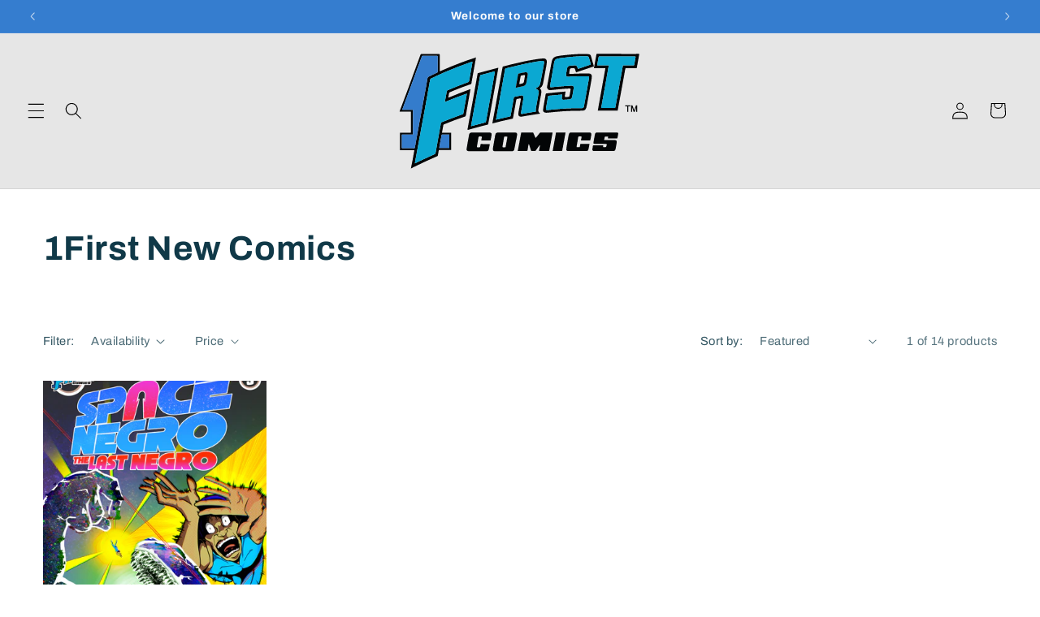

--- FILE ---
content_type: image/svg+xml
request_url: https://shop.1firstcomics.com/cdn/shop/files/1FirstComicsLogo.svg?v=1725899903&width=300
body_size: 11123
content:
<svg xml:space="preserve" data-sanitized-enable-background="new 0 0 960 560" viewBox="0 0 960 560" height="560px" width="960px" y="0px" x="0px" xmlns:xlink="http://www.w3.org/1999/xlink" xmlns="http://www.w3.org/2000/svg" id="Layer_1" version="1.1">
<g>
	<g>
		<path d="M50.391,507.038c4.994-24.004,9.375-47.76,13.592-72.119c-19.099,0-37.943,0-56.948,0
			c0-23.035,0-45.548,0-68.114c0.934-0.718,2.047-0.336,3.074-0.343c12.554-0.083,25.108-0.187,37.662-0.13
			c2.388,0.011,2.983-0.77,2.958-3.052c-0.169-15.683-0.259-31.365-0.28-47.049c-0.014-10.098,0.068-20.194,0.256-30.29
			c0.043-2.336-0.657-2.996-2.987-2.979c-13.919,0.103-27.84,0.052-42.004,0.052c0.524-3.283,2.073-6.121,3.175-9.073
			c10.161-27.22,20.513-54.37,30.613-81.612c6.837-18.44,13.295-37.02,20.038-55.494c9.324-25.545,18.828-51.025,28.052-76.606
			c1.174-3.256,2.495-4.442,6.087-4.405c21.285,0.218,42.573,0.127,63.86,0.148c7.224,0.007,6.043,0.239,6.077,6.128
			c0.114,19.421,0.071,38.843,0.089,58.265c0.004,4.251,0.117,4.28,4.044,2.531c26.497-11.799,53.307-22.823,80.492-32.959
			c17.948-6.692,35.863-13.443,54.232-18.918c1.271-0.378,2.381-1.285,4.103-1.437c-0.806,5.022-1.502,9.81-2.351,14.569
			c-4.37,24.493-8.788,48.978-13.17,73.469c-0.879,4.915-1.739,9.836-2.472,14.774c-0.222,1.496-0.86,2.134-2.273,2.589
			c-22.602,7.27-44.633,16.071-66.616,24.997c-5.517,2.24-10.946,4.699-16.438,7.003c-1.146,0.48-2.103,0.994-2.348,2.337
			c-1.001,5.487-2.029,10.969-3.013,16.459c-0.116,0.645-0.304,1.355,0.398,2.238c28.389-11.997,57.363-22.74,86.773-33.701
			c-0.981,5.449-1.885,10.422-2.771,15.398c-2.64,14.842-5.292,29.682-7.901,44.529c-2.609,14.848-5.191,29.7-7.731,44.562
			c-0.354,2.069-1.371,3.186-3.385,3.844c-27.852,9.096-55.228,19.478-82.312,30.641c-1.272,0.523-2.436,1.036-2.735,2.707
			c-1.744,9.736-3.579,19.456-5.37,29.184c-0.051,0.276,0.036,0.578,0.082,1.165c11.997,0,23.997,0,36.207,0
			c0,22.788,0,45.277,0,67.793c-1.012,0.678-2.117,0.349-3.148,0.351c-14.322,0.024-28.645,0.061-42.967-0.029
			c-2.061-0.014-2.884,0.479-3.21,2.636c-0.922,6.101-2.218,12.144-3.193,18.236c-0.314,1.963-1.119,3.001-2.982,3.788
			c-32.294,13.634-63.872,28.814-95.323,44.271C55.764,504.647,53.485,506.612,50.391,507.038z M66.179,487.202
			c1.379-0.636,2.339-1.058,3.28-1.517c8.086-3.951,16.105-8.045,24.264-11.84c16.848-7.837,33.76-15.533,50.671-23.232
			c1.673-0.763,2.565-1.73,2.888-3.63c1.524-8.979,3.224-17.926,4.837-26.888c3.453-19.187,6.892-38.375,10.334-57.563
			c2.024-11.278,4.027-22.562,6.086-33.834c0.252-1.377,0.399-2.694,2.204-3.415c25.426-10.156,50.905-20.159,76.69-29.387
			c10.482-3.75,8.463-0.692,10.544-12.092c3.886-21.284,7.733-42.577,11.486-63.885c0.411-2.334,0.955-4.743,0.634-7.596
			c-28.983,10.221-57.414,21.106-85.461,32.71c-0.645-0.789-0.413-1.367-0.307-1.935c2.417-12.894,4.943-25.77,7.169-38.696
			c0.493-2.859,1.319-4.573,4.177-5.8c26.251-11.274,52.843-21.677,79.674-31.472c2.483-0.907,3.727-2.168,4.197-4.829
			c3.645-20.631,7.452-41.233,11.152-61.854c0.821-4.572,1.827-9.13,2.161-14.246c-3.526,1.098-6.697,2.002-9.812,3.068
			c-34.05,11.656-67.575,24.657-100.558,39.066c-17.745,7.752-35.313,15.875-52.685,24.427c-1.983,0.976-3.259,2.097-3.67,4.441
			c-2.286,13.021-4.757,26.009-7.092,39.022c-4.636,25.828-9.181,51.672-13.849,77.495c-2.977,16.472-6.121,32.913-9.165,49.373
			c-5.022,27.154-10.021,54.313-15.037,81.469c-4.625,25.037-9.283,50.07-13.846,75.12C66.734,481.95,65.909,484.202,66.179,487.202
			z M14.674,373.864c-0.269,0.688-0.401,0.867-0.401,1.046c0,16.573,0.028,33.146,0,49.721c-0.004,2.234,0.8,2.991,3.122,2.976
			c14.907-0.103,29.816-0.125,44.723,0.016c2.636,0.024,3.531-0.83,3.964-3.321c3.039-17.454,6.159-34.896,9.353-52.325
			c5.474-29.857,11.015-59.704,16.539-89.555c5.469-29.559,11.005-59.106,16.404-88.678c2.497-13.678,4.798-27.392,7.054-41.112
			c0.599-3.639,2.027-6.012,5.621-7.726c10.778-5.14,21.443-10.526,32.34-15.414c2.251-1.009,2.934-2.284,2.92-4.665
			c-0.109-19.417-0.137-38.833-0.059-58.25c0.01-2.515-0.805-3.105-3.193-3.104c-18.923,0.006-37.847-0.105-56.771-0.215
			c-1.5-0.009-2.342,0.536-2.789,1.997c-0.773,2.525-1.631,5.028-2.556,7.502c-7.884,21.092-16.009,42.098-23.616,63.289
			c-5.358,14.926-10.615,29.89-16.1,44.77c-10.836,29.4-21.763,58.768-32.583,88.174c-0.739,2.01-2.043,3.983-1.515,6.676
			c13.764,0,27.434,0,41.118,0c0,32.863,0,65.385,0,98.2C43.616,373.864,29.146,373.864,14.674,373.864z M201.701,373.604
			c-9.751,0-19.244,0.005-28.737-0.004c-1.71-0.002-1.686,1.295-1.897,2.437c-1.908,10.301-3.83,20.6-5.721,30.903
			c-1.198,6.524-2.351,13.06-3.564,19.813c13.445,0,26.587,0,39.919,0C201.701,409.072,201.701,391.659,201.701,373.604z" fill="#030506"></path>
		<path d="M771.144,104.883c-23.538,7.921-46.818,15.756-70.261,23.645c-1.563-4.537-3.152-8.922-4.568-13.364
			c-0.771-2.418-2.146-3.497-4.738-3.359c-3.814,0.202-7.645,0.092-11.429,0.786c-1.944,0.356-3.354,1.401-3.718,3.287
			c-0.942,4.899-1.854,9.815-2.472,14.764c-0.434,3.484,0.41,4.213,3.95,4.078c12.73-0.487,25.438-1.542,38.188-1.634
			c10.971-0.079,21.939-0.222,32.909-0.269c1.95-0.008,3.945,0.115,5.846,0.528c5.12,1.113,8.138,5.163,8.078,10.76
			c-0.083,7.879-1.766,15.556-3.146,23.263c-4.436,24.774-8.879,49.548-13.406,74.306c-1.565,8.565-2.898,17.183-5.223,25.6
			c-2.211,8.009-6.736,11.993-14.998,12.21c-14.992,0.396-30.004,0.209-44.987,0.779c-20.46,0.779-40.911,1.896-61.293,3.988
			c-11.207,1.149-22.416,2.29-33.635,3.321c-3.419,0.316-6.832,0.08-10.02-1.52c-3.931-1.972-5.813-5.092-5.465-9.487
			c0.765-9.589,2.855-18.974,4.481-28.43c1.876-10.905,3.9-21.786,5.639-32.713c0.465-2.925,1.485-4.005,4.578-4.271
			c11.321-0.976,22.6-2.433,33.909-3.55c12.771-1.262,25.559-2.357,38.341-3.506c0.459-0.041,0.937,0.114,1.791,0.23
			c-0.907,5.297-1.759,10.479-2.691,15.646c-0.96,5.314-0.217,6.207,5.083,5.781c2.733-0.22,5.459-0.542,8.194-0.731
			c2.89-0.2,4.556-1.893,5.052-4.512c1.495-7.885,2.938-15.786,4.135-23.72c0.556-3.686-0.726-4.883-4.324-4.772
			c-15.392,0.476-30.695,2.056-46.004,3.606c-9.646,0.977-19.297,1.923-28.954,2.79c-10.688,0.959-14.631-7.632-13.059-15.766
			c2.178-11.247,4.188-22.526,6.266-33.792c3.447-18.684,6.873-37.371,10.35-56.049c0.932-5.005,2.063-9.993,3.997-14.705
			c3.057-7.452,9.292-11.068,16.714-12.944c10.102-2.552,20.482-3.262,30.781-4.514c18.393-2.236,36.864-3.618,55.357-4.467
			c13.206-0.607,26.463-1.046,39.657,0.439c4.982,0.561,8.237,3.055,9.649,8.336C763.237,78.178,767.215,91.285,771.144,104.883z
			 M646.326,215.932c-0.797-0.041-1.268-0.122-1.726-0.079c-16.969,1.617-33.934,3.29-50.91,4.82
			c-2.235,0.201-2.97,1.142-3.308,3.183c-1.634,9.856-3.509,19.674-5.051,29.543c-0.952,6.091-2.756,12.046-3.073,18.224
			c-0.214,4.151,1.677,5.825,5.698,5.445c16.675-1.577,33.313-3.524,50.028-4.693c19.066-1.333,38.125-2.756,57.251-2.825
			c9.317-0.034,18.638,0.011,27.957-0.047c4.838-0.031,7.638-1.862,8.304-5.43c2.283-12.225,4.539-24.453,6.743-36.692
			c2.727-15.132,5.386-30.276,8.081-45.413c1.854-10.413,3.756-20.817,5.563-31.237c0.787-4.54-0.458-6.256-4.963-6.656
			c-6.947-0.618-13.91-0.133-20.87-0.046c-18.926,0.237-37.847,0.57-56.756,1.448c-6.162,0.287-8.979-2.759-8.009-8.816
			c1.179-7.349,2.573-14.665,3.673-22.024c1.186-7.928,4.645-11.754,12.608-12.584c6.522-0.68,13.104-0.82,19.661-1.151
			c3.816-0.192,6.293,1.747,7.725,5.154c0.833,1.986,1.645,3.984,2.364,6.013c0.658,1.855,1.449,2.563,3.663,1.798
			c15.253-5.272,30.554-10.41,45.87-15.495c2.125-0.705,2.052-1.789,1.537-3.546c-2.31-7.895-4.511-15.821-6.752-23.736
			c-1.271-4.49-2.789-5.846-7.396-6.094c-4.309-0.232-8.628-0.347-12.941-0.314c-26.892,0.206-53.609,2.792-80.249,6.203
			c-8.245,1.056-16.563,1.771-24.662,3.853c-4.545,1.169-8.092,3.473-9.769,8.025c-1.187,3.22-2.02,6.538-2.581,9.938
			c-2.027,12.271-4.078,24.539-6.229,36.789c-3.066,17.463-6.255,34.905-9.333,52.366c-0.714,4.047,1.105,5.788,5.305,5.364
			c8.09-0.818,16.171-1.729,24.271-2.425c11.908-1.023,23.827-1.942,35.749-2.804c6.352-0.458,12.716-0.961,19.074-0.976
			c7.411-0.016,9.677,2.967,8.538,10.409c-0.488,3.194-1.035,6.381-1.591,9.564c-1.367,7.817-2.642,15.653-4.169,23.439
			c-1.319,6.724-4.654,9.813-11.509,10.529c-6.913,0.721-13.857,1.194-20.802,1.543c-7.842,0.395-9.78-1.948-8.676-9.799
			C645.158,223.223,646.261,219.836,646.326,215.932z" fill="#030506"></path>
		<path d="M371.15,329.755c0.617-3.669,1.117-6.92,1.715-10.152c2.974-16.068,6.026-32.124,8.951-48.204
			c3.713-20.408,7.313-40.838,10.996-61.252c4.622-25.62,9.271-51.236,13.922-76.851c1.521-8.381,3.106-16.751,4.621-25.134
			c0.307-1.698,0.971-2.597,2.852-3.11c21.516-5.87,43.235-10.878,64.998-15.717c10.787-2.399,21.5-5.236,32.382-7.077
			c19.392-3.282,38.673-7.408,58.374-8.624c2.952-0.182,5.929-0.08,8.719,0.868c4.918,1.672,7.764,7.255,7.148,13.807
			c-0.979,10.447-3.299,20.681-5.139,30.986c-3.08,17.249-6.395,34.456-9.625,51.677c-1.788,9.526-4.93,14.544-12.866,20.614
			c0.083,0.22,0.102,0.56,0.276,0.696c6.006,4.659,6.604,11.002,5.4,17.794c-3.604,20.34-7.322,40.66-10.918,61
			c-0.938,5.298-2.007,10.646,1.938,15.441c1.365,1.658,3.166,2.82,4.746,4.612c-10.664,1.638-21.067,3.169-31.449,4.845
			c-14.11,2.274-28.218,4.588-42.303,7.025c-7.722,1.336-13.49-3.547-12.685-11.402c0.526-5.146,1.716-10.228,2.629-15.333
			c2.415-13.493,4.869-26.979,7.244-40.479c0.724-4.12-0.757-5.422-4.852-4.546c-3.159,0.675-6.316,1.357-9.487,1.971
			c-1.902,0.368-2.943,1.132-3.329,3.33c-3.572,20.347-7.304,40.665-10.988,60.991c-0.681,3.761-1.357,7.521-2.043,11.279
			c-0.194,1.061-0.337,1.899-1.817,2.193C424.084,316.272,397.909,322.84,371.15,329.755z M540.133,192.363
			c0.099-0.213,0.114-0.337,0.185-0.385c0.23-0.158,0.467-0.328,0.727-0.425c10.25-3.845,17.195-10.407,19.089-21.763
			c1.704-10.228,4.087-20.341,6.008-30.535c3.029-16.07,5.985-32.154,8.836-48.255c0.992-5.608-1.071-7.814-6.773-7.857
			c-0.784-0.006-1.579-0.049-2.352,0.058c-7.374,1.018-14.775,1.88-22.109,3.139c-19.976,3.429-39.867,7.294-59.586,11.995
			c-19.991,4.764-39.958,9.631-59.951,14.39c-1.914,0.456-2.686,1.416-2.994,3.324c-1.031,6.375-2.241,12.72-3.384,19.077
			c-3.742,20.812-7.465,41.626-11.232,62.433c-3.418,18.88-6.913,37.748-10.322,56.629c-2.784,15.415-5.5,30.843-8.23,46.268
			c-0.828,4.678-1.601,9.364-2.496,14.611c3.69-0.886,6.875-1.664,10.069-2.411c14.863-3.475,29.718-6.989,44.606-10.35
			c1.948-0.438,2.586-1.514,2.876-3.132c2.384-13.286,4.761-26.576,7.11-39.87c1.825-10.319,3.606-20.646,5.407-30.97
			c0.294-1.683,0.616-3.088,2.814-3.515c8.263-1.605,16.473-3.478,24.723-5.15c7.26-1.471,10.813,1.631,10.6,9.116
			c-0.021,0.781-0.088,1.567-0.217,2.337c-2.53,15.065-5.103,30.123-7.593,45.194c-0.719,4.344-1.858,8.623-2.104,13.042
			c-0.129,2.32,1.134,3.195,3.252,3.104c0.875-0.038,1.747-0.234,2.612-0.404c15.755-3.098,31.604-5.637,47.456-8.178
			c1.643-0.263,3.563-0.181,4.833-1.033c1.736-1.168-0.314-3.016-0.028-4.598c0.104-0.568-0.016-1.174-0.007-1.762
			c0.076-5.03,1.313-9.899,2.168-14.812c3.072-17.653,6.348-35.271,9.405-52.928c1.185-6.844-2.321-12.343-8.855-14.728
			C543.167,193.471,541.456,193.402,540.133,192.363z" fill="#030506"></path>
		<path d="M554.842,438.135c1.383-7.647,2.709-14.986,4.027-22.272c-1.938-0.896-2.367,0.495-2.992,1.364
			c-4.51,6.276-9.046,12.537-13.443,18.895c-1.244,1.798-2.582,2.661-4.833,2.539c-3.421-0.187-6.87-0.211-10.288,0.005
			c-2.516,0.159-3.617-0.721-4.328-3.152c-2.11-7.215-4.507-14.347-6.79-21.512c-0.289-0.906-0.295-1.992-1.509-2.345
			c-1.287,0.57-1.297,1.782-1.483,2.938c-1.171,7.243-2.383,14.48-3.543,21.728c-0.294,1.835-1.347,2.328-3.089,2.319
			c-11.079-0.053-22.158-0.064-33.236,0.007c-1.931,0.013-2.368-0.569-1.989-2.42c1.688-8.241,3.324-16.495,4.875-24.765
			c2.144-11.429,4.189-22.874,6.283-34.312c0.6-3.273,1.287-6.532,1.807-9.818c0.277-1.757,1.186-2.119,2.831-2.111
			c14.021,0.063,28.04,0.073,42.061-0.003c1.999-0.012,2.938,0.692,3.681,2.524c2.238,5.519,4.664,10.963,7.078,16.409
			c1.237,2.794,1.92,2.875,3.798,0.521c4.732-5.931,9.924-11.495,14.199-17.788c0.863-1.271,2.042-1.649,3.533-1.646
			c14.805,0.026,29.607,0.036,44.413-0.014c2.106-0.008,2.657,0.516,2.224,2.765c-2.527,13.065-4.83,26.175-7.281,39.256
			c-1.853,9.891-3.831,19.759-5.704,29.646c-0.223,1.178-0.737,1.737-1.919,1.735c-12.449-0.021-24.899-0.032-37.352-0.071
			C555.52,438.556,555.17,438.275,554.842,438.135z" fill="#030506"></path>
		<path d="M786.374,278.975c9.979-55.59,19.944-111.108,30.026-167.27c-15.222,0-29.958,0-45.091,0
			c0.996-5.895,1.83-11.181,2.791-16.444c2.267-12.422,4.656-24.823,6.839-37.26c0.395-2.253,1.275-2.792,3.444-2.778
			c24.402,0.165,48.808,0.235,73.21,0.315c25.066,0.082,50.135,0.163,75.201,0.199c3.612,0.005,7.225-0.279,10.84-0.358
			c1.844-0.041,3.717-0.256,5.567,0.424c0.698,2.205-0.188,4.299-0.545,6.354c-2.754,15.813-5.685,31.596-8.45,47.408
			c-0.374,2.136-1.307,2.625-3.329,2.603c-12.844-0.146-25.688-0.098-38.531-0.286c-2.499-0.037-3.335,0.754-3.766,3.18
			c-4.104,23.13-8.327,46.238-12.549,69.347c-2.869,15.699-5.814,31.384-8.681,47.083c-2.725,14.926-5.388,29.862-8.089,44.792
			c-0.155,0.863-0.419,1.706-0.664,2.692C838.512,278.975,812.472,278.975,786.374,278.975z M784.01,100.116
			c1.385,0.813,2.591,0.527,3.738,0.528c12.941,0.016,25.884,0.039,38.825-0.052c2.336-0.016,3.305,0.579,2.655,3.029
			c-0.448,1.7-0.688,3.457-0.991,5.193c-4.584,26.134-9.099,52.281-13.767,78.4c-4.701,26.309-9.535,52.595-14.382,78.878
			c-0.381,2.068,0.015,2.9,2.206,2.9c16.664-0.002,33.327,0.029,49.99,0.114c1.942,0.01,2.708-0.694,3.05-2.626
			c1.614-9.158,3.427-18.28,5.091-27.429c3.065-16.852,6.063-33.716,9.111-50.571c3.657-20.232,7.343-40.459,11.007-60.69
			c1.635-9.025,3.247-18.055,4.89-27.199c0.668,0,1.146-0.001,1.624,0c13.238,0.026,26.478,0.017,39.716,0.118
			c2.031,0.016,2.916-0.5,3.241-2.666c0.934-6.192,2.209-12.333,3.232-18.513c0.728-4.389,1.891-8.729,2.045-13.083
			c-1.216-0.706-2.219-0.448-3.175-0.451c-12.945-0.037-25.891-0.045-38.835-0.07c-33.438-0.065-66.875-0.114-100.313-0.253
			c-2.206-0.009-3.065,0.592-3.423,2.817c-1.072,6.672-2.426,13.298-3.615,19.952C785.234,92.359,784.638,96.292,784.01,100.116z" fill="#030506"></path>
		<path d="M273.316,355.69c-0.392-3.492,0.716-6.482,1.256-9.492c4.146-23.119,8.403-46.22,12.631-69.325
			c3.382-18.481,6.817-36.954,10.146-55.445c3.744-20.802,7.391-41.623,11.092-62.433c1.525-8.574,3.134-17.134,4.568-25.724
			c0.245-1.462,1.081-1.633,2.124-1.913c15.48-4.158,30.954-8.339,46.438-12.48c10.103-2.702,20.219-5.351,30.331-8.018
			c0.75-0.197,1.514-0.341,2.54-0.57c-0.04,3.16-0.753,6.078-1.277,9.019c-5.117,28.725-10.2,57.456-15.356,86.174
			c-4.689,26.111-9.446,52.21-14.192,78.312c-2.888,15.885-5.823,31.759-8.699,47.646c-0.348,1.923-1.093,2.856-3.245,3.327
			c-15.762,3.45-31.232,8.048-46.803,12.245C294.504,349.807,284.167,352.702,273.316,355.69z M287.122,339.982
			c1.161,0.649,1.833,0.309,2.463,0.141c17.967-4.788,35.919-9.627,53.9-14.361c1.724-0.454,2.045-1.495,2.307-2.912
			c1.866-10.104,3.809-20.197,5.642-30.309c3.213-17.721,6.356-35.455,9.545-53.181c2.86-15.897,5.769-31.786,8.608-47.687
			c3.287-18.408,6.579-36.815,9.732-55.246c0.663-3.873,1.829-7.734,1.633-12.006c-1.446,0.282-2.511,0.426-3.541,0.701
			c-17.113,4.569-34.198,9.244-51.353,13.649c-2.9,0.745-3.005,2.647-3.377,4.718c-3.846,21.395-7.64,42.799-11.515,64.189
			c-3.735,20.615-7.566,41.213-11.323,61.824c-3.144,17.246-6.243,34.5-9.358,51.75
			C289.358,327.491,288.244,333.731,287.122,339.982z" fill="#030506"></path>
		<path d="M826.65,388.602c-0.719-1.429-0.018-2.83,0.301-4.213c0.464-2.018-0.146-3.001-2.303-2.972
			c-2.646,0.037-5.299,0.059-7.939-0.07c-1.675-0.081-2.653,0.616-3.002,2.147c-0.843,3.697-1.605,7.412-2.36,10.932
			c0.853,1.084,1.771,0.824,2.625,0.824c13.04-0.003,26.08-0.008,39.12-0.006c6.086,0.001,9.027,3.482,7.963,9.476
			c-1.485,8.369-2.983,16.737-4.541,25.095c-0.483,2.604-1.144,5.15-3.371,6.979c-1.265,1.038-2.556,1.667-4.233,1.669
			c-25.882,0.024-51.765,0.116-77.646,0.096c-4.722-0.005-6.928-3.018-6.143-7.744c0.673-4.057,1.368-8.109,1.931-12.182
			c0.255-1.842,0.821-2.631,2.954-2.582c12.021,0.276,24.043,0.321,36.063-0.123c1.695-0.063,1.691,0.773,1.583,2.003
			c-0.497,5.659-0.483,5.66,5.29,5.415c6.439-0.271,6.439-0.271,7.986-6.578c0.164-0.666,0.37-1.323,0.485-1.998
			c0.549-3.234,0.08-3.978-3.138-4.019c-9.014-0.114-18.027-0.111-27.041-0.127c-4.896-0.008-9.794,0.086-14.689,0.034
			c-1.253-0.015-2.528-0.315-3.748-0.649c-3.406-0.935-4.099-2.145-3.483-5.494c1.925-10.486,3.842-20.978,5.703-31.476
			c1-5.639,3.351-7.767,9.122-7.772c25.297-0.023,50.594,0.025,75.89-0.033c4.767-0.013,8.049,2.045,6.627,7.529
			c-1.198,4.625-1.849,9.393-2.747,14.095c-0.237,1.242-0.639,2.095-2.261,2.084c-11.47-0.074-22.938-0.047-34.406-0.064
			C827.065,388.876,826.894,388.719,826.65,388.602z" fill="#030506"></path>
		<path d="M427.029,365.678c11.375,0.002,22.75-0.036,34.125,0.019c5.581,0.026,8.328,3.046,7.603,8.646
			c-1.004,7.767-2.771,15.397-4.437,23.049c-1.538,7.065-2.697,14.213-4.097,21.311c-0.944,4.798-1.906,9.597-3.065,14.346
			c-0.964,3.953-3.896,6.06-7.924,6.06c-22.85,0.003-45.699,0.005-68.549-0.003c-5.189-0.001-7.748-2.589-7.55-7.836
			c0.214-5.693,1.64-11.23,2.531-16.833c1.952-12.276,4.188-24.511,6.394-36.745c0.638-3.538,1.215-7.18,4.096-9.806
			c1.74-1.586,3.764-2.25,6.16-2.235C403.886,365.712,415.458,365.675,427.029,365.678z M416.556,423.718
			c0.98,0,1.971-0.083,2.94,0.016c2.631,0.269,4.039-0.626,4.169-3.506c0.092-2.028,0.741-4.028,1.109-6.049
			c1.719-9.431,3.417-18.864,5.145-28.294c0.722-3.934,0.163-4.676-3.563-4.637c-1.766,0.018-3.53-0.058-5.294-0.047
			c-1.979,0.013-3.416,0.809-3.776,2.908c-1.938,11.278-3.921,22.55-5.756,33.846C410.601,423.68,410.727,423.7,416.556,423.718z" fill="#030506"></path>
		<path d="M327.537,396.673c0.775-4.317,1.46-8.355,2.238-12.378c0.423-2.186-0.356-3.121-2.587-3.08
			c-2.35,0.044-4.704-0.135-7.053-0.102c-1.839,0.026-3.17,0.791-3.516,2.825c-2.11,12.442-4.244,24.881-6.384,37.317
			c-0.31,1.807,0.414,2.549,2.22,2.485c1.959-0.067,3.922-0.019,5.883-0.023c4.302-0.011,4.302-0.013,5.183-4.099
			c0.042-0.192,0.075-0.385,0.115-0.577c0.552-2.654-0.098-6.335,1.979-7.672c1.96-1.262,5.286-0.457,8.011-0.467
			c8.433-0.029,16.867-0.017,25.3-0.017c0.674,0,1.377-0.188,2.067,0.337c-1.28,7.226-2.375,14.527-4.273,21.68
			c-1.074,4.044-3.852,6.204-8.087,6.203c-23.632-0.005-47.265-0.01-70.898-0.001c-5.904,0.002-9.029-3.599-8.05-9.481
			c1.462-8.788,2.981-17.568,4.527-26.342c1.73-9.82,3.535-19.627,5.271-29.446c0.889-5.033,4.403-8.13,9.535-8.136
			c23.827-0.026,47.653-0.046,71.48-0.007c5.859,0.01,8.595,2.883,7.763,8.746c-0.988,6.969-2.567,13.854-3.876,20.775
			c-0.231,1.221-0.8,1.889-2.158,1.883c-11.179-0.033-22.357-0.025-33.536-0.053C328.33,397.046,327.971,396.819,327.537,396.673z" fill="#030506"></path>
		<path d="M717.979,410.245c11.91,0,23.641,0,35.748,0c-0.895,5.041-1.718,9.909-2.635,14.761
			c-0.473,2.495-1.062,4.973-1.687,7.436c-1.056,4.153-3.55,6.159-7.726,6.162c-24.021,0.018-48.041,0.02-72.061,0.003
			c-4.953-0.004-7.268-2.221-7.124-7.191c0.204-7.171,2.102-14.124,3.119-21.193c0.893-6.193,1.932-12.376,3.171-18.508
			c1.392-6.88,1.828-13.968,4.266-20.62c1.396-3.811,4.188-5.699,8.313-5.694c23.919,0.021,47.839-0.014,71.758,0.016
			c5.997,0.008,8.769,3.201,7.789,9.247c-1.096,6.755-2.522,13.456-3.79,20.184c-0.266,1.409-1.113,1.91-2.49,1.906
			c-10.784-0.027-21.567-0.046-32.352-0.012c-2.024,0.006-2.2-0.813-1.786-2.575c0.76-3.233,1.183-6.543,1.867-9.795
			c0.473-2.241-0.15-3.374-2.584-3.344c-2.155,0.025-4.313-0.188-6.466-0.149c-2.4,0.042-3.755,0.884-4.197,3.734
			c-1.897,12.175-4.123,24.3-6.275,36.434c-0.275,1.554,0.286,2.284,1.768,2.3c2.939,0.032,5.889,0.104,8.82-0.058
			c2.591-0.144,2.448-2.535,2.775-4.197C716.768,416.219,716.924,413.271,717.979,410.245z" fill="#030506"></path>
		<path d="M608.633,438.063c2.373-12.808,4.746-25.479,7.064-38.162c1.985-10.873,3.951-21.75,5.816-32.646
			c0.25-1.458,0.685-2.04,2.178-2.034c11.57,0.045,23.144,0.037,34.716,0.059c0.173,0.001,0.347,0.154,0.689,0.317
			c0.22,3.069-0.838,6.043-1.364,9.061c-2.177,12.434-4.49,24.843-6.771,37.258c-1.52,8.277-3.076,16.549-4.594,24.827
			c-0.231,1.265-0.896,1.879-2.188,1.879c-11.378-0.01-22.755-0.004-34.132-0.033C609.618,438.587,609.188,438.276,608.633,438.063z" fill="#030506"></path>
		<path d="M941.66,284.244c-1.357,0-2.499,0-3.911,0c0-5.425,0-10.746,0-16.067c-0.201-0.04-0.402-0.079-0.604-0.118
			c-1.884,5.36-3.768,10.722-5.685,16.179c-1.191,0-2.345,0-3.739,0c-1.82-5.312-3.673-10.708-5.523-16.105
			c-0.163,0.013-0.327,0.026-0.49,0.039c0,5.26,0,10.519,0,15.672c-1.522,0.795-2.755,0.52-4.17,0.344c0-8.492,0-16.946,0-25.375
			c5.521-0.702,5.513-0.7,7.142,4.216c1.624,4.904,3.268,9.802,5.081,15.245c1.946-5.616,3.748-10.754,5.507-15.907
			c1.45-4.248,1.429-4.255,6.395-3.497C941.66,267.21,941.66,275.583,941.66,284.244z" fill="#030506"></path>
		<path d="M906.776,284.234c-1.667,0-2.813,0-4.273,0c0-7.211,0-14.31,0-21.646c-2.808,0-5.309,0-7.754,0
			c-0.538-1.368-0.523-2.494-0.04-3.831c6.555,0,13.14,0,19.72,0c0.579,1.224,0.36,2.367,0.193,3.749c-2.515,0-5.024,0-7.846,0
			C906.776,269.829,906.776,276.919,906.776,284.234z" fill="#030506"></path>
		<path d="M66.179,487.202c-0.27-3,0.556-5.252,0.969-7.52c4.563-25.05,9.221-50.083,13.846-75.121
			c5.016-27.154,10.015-54.313,15.037-81.468c3.044-16.46,6.188-32.9,9.165-49.373c4.668-25.823,9.213-51.667,13.849-77.495
			c2.335-13.013,4.807-26.001,7.092-39.022c0.411-2.344,1.688-3.465,3.67-4.441c17.373-8.552,34.94-16.675,52.685-24.427
			C215.475,113.927,249,100.926,283.05,89.27c3.115-1.066,6.286-1.97,9.812-3.068c-0.334,5.116-1.34,9.674-2.161,14.246
			c-3.7,20.621-7.507,41.223-11.152,61.854c-0.47,2.661-1.714,3.922-4.197,4.829c-26.831,9.795-53.423,20.198-79.674,31.472
			c-2.858,1.228-3.684,2.941-4.177,5.8c-2.226,12.927-4.752,25.802-7.169,38.696c-0.106,0.568-0.338,1.146,0.307,1.935
			c28.047-11.604,56.479-22.49,85.461-32.71c0.321,2.854-0.223,5.262-0.634,7.596c-3.753,21.308-7.601,42.601-11.486,63.885
			c-2.081,11.398-0.063,8.342-10.544,12.092c-25.785,9.228-51.264,19.229-76.69,29.387c-1.805,0.721-1.952,2.038-2.204,3.415
			c-2.059,11.272-4.062,22.556-6.086,33.834c-3.442,19.188-6.882,38.378-10.334,57.563c-1.613,8.962-3.313,17.909-4.837,26.888
			c-0.323,1.898-1.215,2.867-2.888,3.63c-16.911,7.698-33.824,15.396-50.671,23.232c-8.159,3.795-16.178,7.889-24.264,11.84
			C68.518,486.146,67.558,486.566,66.179,487.202z" fill="#0BA8D2"></path>
		<path d="M14.674,373.864c14.472,0,28.942,0,43.575,0c0-32.814,0-65.337,0-98.2c-13.684,0-27.354,0-41.118,0
			c-0.528-2.692,0.775-4.666,1.515-6.676c10.82-29.406,21.747-58.773,32.583-88.174c5.484-14.88,10.741-29.844,16.1-44.77
			c7.607-21.191,15.732-42.196,23.616-63.289c0.925-2.474,1.783-4.977,2.556-7.502c0.447-1.461,1.288-2.006,2.789-1.997
			c18.923,0.109,37.847,0.221,56.771,0.215c2.388-0.001,3.203,0.589,3.193,3.104c-0.078,19.417-0.05,38.833,0.059,58.25
			c0.014,2.38-0.669,3.655-2.92,4.665c-10.897,4.887-21.562,10.273-32.34,15.414c-3.594,1.714-5.022,4.086-5.621,7.726
			c-2.256,13.72-4.558,27.435-7.054,41.112c-5.399,29.572-10.935,59.119-16.404,88.678c-5.523,29.85-11.065,59.696-16.539,89.555
			c-3.194,17.43-6.314,34.871-9.353,52.325c-0.434,2.491-1.329,3.347-3.964,3.321c-14.907-0.141-29.816-0.117-44.723-0.016
			c-2.322,0.017-3.126-0.74-3.122-2.976c0.028-16.573,0-33.146,0-49.721C14.273,374.731,14.405,374.552,14.674,373.864z" fill="#347CCC"></path>
		<path d="M201.701,373.604c0,18.057,0,35.47,0,53.147c-13.332,0-26.475,0-39.919,0
			c1.213-6.753,2.367-13.287,3.564-19.813c1.891-10.305,3.813-20.604,5.721-30.903c0.211-1.141,0.187-2.438,1.897-2.437
			C182.457,373.607,191.949,373.604,201.701,373.604z" fill="#347CCC"></path>
		<path d="M646.326,215.932c-0.065,3.904-1.168,7.291-1.656,10.767c-1.104,7.851,0.834,10.193,8.676,9.799
			c6.943-0.349,13.89-0.822,20.803-1.543c6.854-0.715,10.188-3.805,11.508-10.529c1.527-7.786,2.802-15.622,4.169-23.439
			c0.556-3.183,1.103-6.37,1.591-9.564c1.139-7.441-1.127-10.425-8.538-10.409c-6.358,0.014-12.724,0.517-19.074,0.976
			c-11.922,0.862-23.841,1.781-35.749,2.804c-8.101,0.696-16.182,1.606-24.271,2.425c-4.198,0.424-6.019-1.316-5.304-5.364
			c3.077-17.461,6.266-34.903,9.332-52.366c2.151-12.25,4.202-24.518,6.229-36.789c0.563-3.401,1.396-6.718,2.581-9.938
			c1.677-4.552,5.224-6.856,9.769-8.025c8.101-2.083,16.417-2.797,24.662-3.853c26.641-3.411,53.357-5.997,80.249-6.203
			c4.313-0.033,8.634,0.082,12.941,0.314c4.605,0.249,6.124,1.604,7.396,6.094c2.241,7.915,4.442,15.841,6.752,23.736
			c0.515,1.758,0.589,2.841-1.536,3.546c-15.317,5.085-30.618,10.223-45.871,15.495c-2.213,0.765-3.004,0.058-3.663-1.798
			c-0.721-2.029-1.531-4.027-2.364-6.013c-1.431-3.407-3.907-5.347-7.724-5.154c-6.559,0.331-13.14,0.472-19.662,1.151
			c-7.964,0.83-11.423,4.656-12.608,12.584c-1.1,7.36-2.494,14.676-3.673,22.024c-0.972,6.057,1.847,9.103,8.009,8.816
			c18.909-0.878,37.83-1.211,56.756-1.448c6.96-0.087,13.923-0.572,20.87,0.046c4.505,0.4,5.75,2.116,4.963,6.656
			c-1.808,10.42-3.71,20.825-5.563,31.237c-2.695,15.137-5.354,30.281-8.081,45.413c-2.204,12.239-4.46,24.467-6.743,36.692
			c-0.666,3.568-3.466,5.399-8.304,5.43c-9.319,0.058-18.64,0.014-27.957,0.047c-19.126,0.069-38.185,1.492-57.251,2.825
			c-16.716,1.168-33.354,3.116-50.028,4.693c-4.021,0.38-5.912-1.294-5.698-5.445c0.317-6.178,2.121-12.133,3.073-18.224
			c1.542-9.87,3.417-19.687,5.051-29.543c0.338-2.041,1.071-2.981,3.308-3.183c16.978-1.53,33.941-3.203,50.911-4.82
			C645.06,215.81,645.529,215.892,646.326,215.932z" fill="#0BA8D2"></path>
		<path d="M540.133,192.363c1.323,1.04,3.034,1.108,4.542,1.658c6.534,2.385,10.04,7.884,8.855,14.728
			c-3.059,17.656-6.333,35.274-9.405,52.928c-0.854,4.913-2.092,9.782-2.168,14.813c-0.009,0.588,0.109,1.194,0.007,1.762
			c-0.286,1.582,1.765,3.431,0.028,4.597c-1.271,0.854-3.19,0.771-4.833,1.034c-15.852,2.541-31.701,5.08-47.456,8.177
			c-0.865,0.17-1.737,0.367-2.612,0.405c-2.118,0.093-3.381-0.782-3.252-3.104c0.244-4.42,1.385-8.697,2.103-13.042
			c2.491-15.071,5.063-30.129,7.594-45.194c0.129-0.77,0.193-1.556,0.217-2.337c0.213-7.485-3.34-10.587-10.6-9.116
			c-8.25,1.672-16.459,3.545-24.723,5.15c-2.2,0.427-2.521,1.832-2.814,3.515c-1.801,10.324-3.583,20.651-5.407,30.97
			c-2.351,13.293-4.728,26.583-7.11,39.87c-0.29,1.618-0.928,2.692-2.876,3.133c-14.89,3.358-29.744,6.874-44.607,10.349
			c-3.193,0.747-6.379,1.525-10.069,2.411c0.895-5.247,1.668-9.935,2.496-14.611c2.73-15.425,5.447-30.853,8.229-46.268
			c3.411-18.881,6.905-37.749,10.323-56.629c3.768-20.807,7.49-41.622,11.232-62.433c1.143-6.357,2.353-12.703,3.384-19.077
			c0.309-1.908,1.08-2.868,2.994-3.324c19.993-4.759,39.959-9.625,59.951-14.39c19.719-4.7,39.61-8.565,59.586-11.995
			c7.334-1.259,14.735-2.121,22.109-3.139c0.771-0.107,1.566-0.064,2.352-0.058c5.702,0.043,7.767,2.249,6.773,7.857
			c-2.851,16.102-5.807,32.186-8.836,48.255c-1.921,10.194-4.304,20.307-6.008,30.535c-1.894,11.355-8.839,17.918-19.089,21.763
			c-0.26,0.097-0.495,0.267-0.727,0.425C540.247,192.025,540.23,192.15,540.133,192.363z M463.206,189.07
			c10.052-2.137,19.53-4.047,28.956-6.189c7.369-1.674,11.646-6.412,12.891-13.899c0.643-3.863,1.496-7.694,2.07-11.566
			c1.035-6.975,2.912-13.835,3.195-20.904c0.272-6.79-2.655-9.06-9.482-8.328c-8.703,0.934-17.072,3.414-25.609,5.106
			c-1.708,0.338-2.509,1.191-2.81,3.112c-1.336,8.511-2.928,16.981-4.423,25.467C466.434,170.722,464.877,179.575,463.206,189.07z" fill="#0BA8D2"></path>
		<path d="M784.01,100.116c0.628-3.824,1.226-7.757,1.924-11.672c1.189-6.654,2.543-13.28,3.615-19.952
			c0.356-2.225,1.217-2.827,3.423-2.817c33.438,0.139,66.874,0.188,100.313,0.253c12.944,0.025,25.89,0.033,38.835,0.07
			c0.956,0.003,1.959-0.255,3.175,0.451c-0.154,4.354-1.317,8.693-2.045,13.083c-1.023,6.18-2.3,12.32-3.232,18.513
			c-0.325,2.167-1.21,2.682-3.241,2.666c-13.238-0.101-26.478-0.091-39.716-0.118c-0.479-0.001-0.956,0-1.624,0
			c-1.643,9.144-3.255,18.174-4.89,27.199c-3.664,20.231-7.35,40.458-11.007,60.69c-3.048,16.855-6.046,33.719-9.111,50.571
			c-1.664,9.149-3.477,18.271-5.091,27.429c-0.342,1.932-1.106,2.636-3.05,2.626c-16.663-0.084-33.326-0.116-49.99-0.114
			c-2.191,0-2.587-0.832-2.206-2.9c4.847-26.283,9.681-52.569,14.382-78.878c4.668-26.119,9.183-52.266,13.767-78.4
			c0.305-1.736,0.543-3.494,0.991-5.193c0.648-2.45-0.319-3.045-2.655-3.029c-12.941,0.091-25.884,0.068-38.825,0.052
			C786.601,100.643,785.395,100.929,784.01,100.116z" fill="#0BA8D2"></path>
		<path d="M287.122,339.982c1.122-6.251,2.237-12.491,3.363-18.73c3.115-17.251,6.215-34.505,9.358-51.75
			c3.757-20.611,7.588-41.209,11.323-61.824c3.875-21.39,7.669-42.794,11.515-64.189c0.372-2.07,0.477-3.973,3.377-4.718
			c17.155-4.405,34.24-9.08,51.353-13.649c1.03-0.275,2.094-0.418,3.541-0.701c0.196,4.272-0.97,8.133-1.633,12.006
			c-3.153,18.431-6.446,36.838-9.732,55.246c-2.839,15.901-5.748,31.789-8.608,47.687c-3.188,17.726-6.332,35.459-9.545,53.181
			c-1.833,10.111-3.776,20.203-5.642,30.309c-0.262,1.417-0.583,2.458-2.307,2.912c-17.98,4.734-35.933,9.573-53.9,14.361
			C288.955,340.291,288.283,340.633,287.122,339.982z" fill="#0BA8D2"></path>
		<path d="M463.206,189.07c1.671-9.495,3.228-18.348,4.788-27.201c1.496-8.486,3.087-16.957,4.423-25.467
			c0.301-1.92,1.101-2.773,2.81-3.112c8.537-1.692,16.906-4.172,25.609-5.106c6.827-0.732,9.756,1.538,9.482,8.328
			c-0.283,7.069-2.16,13.929-3.195,20.904c-0.574,3.872-1.429,7.703-2.07,11.566c-1.243,7.488-5.521,12.225-12.891,13.899
			C482.736,185.023,473.258,186.933,463.206,189.07z M477.755,174.73c3.455-0.743,7.142-1.292,10.668-2.363
			c3.484-1.058,6.376-3.095,7.103-7.074c1.42-7.804,2.821-15.611,4.199-23.422c0.379-2.141-0.494-2.972-2.76-2.911
			c-3.968,0.109-7.672,1.486-11.535,2.039c-1.916,0.274-2.723,1.264-3.051,3.234c-1.561,9.367-3.302,18.705-4.97,28.054
			C477.277,173.031,476.863,173.81,477.755,174.73z" fill="#030506"></path>
	</g>
</g>
</svg>
